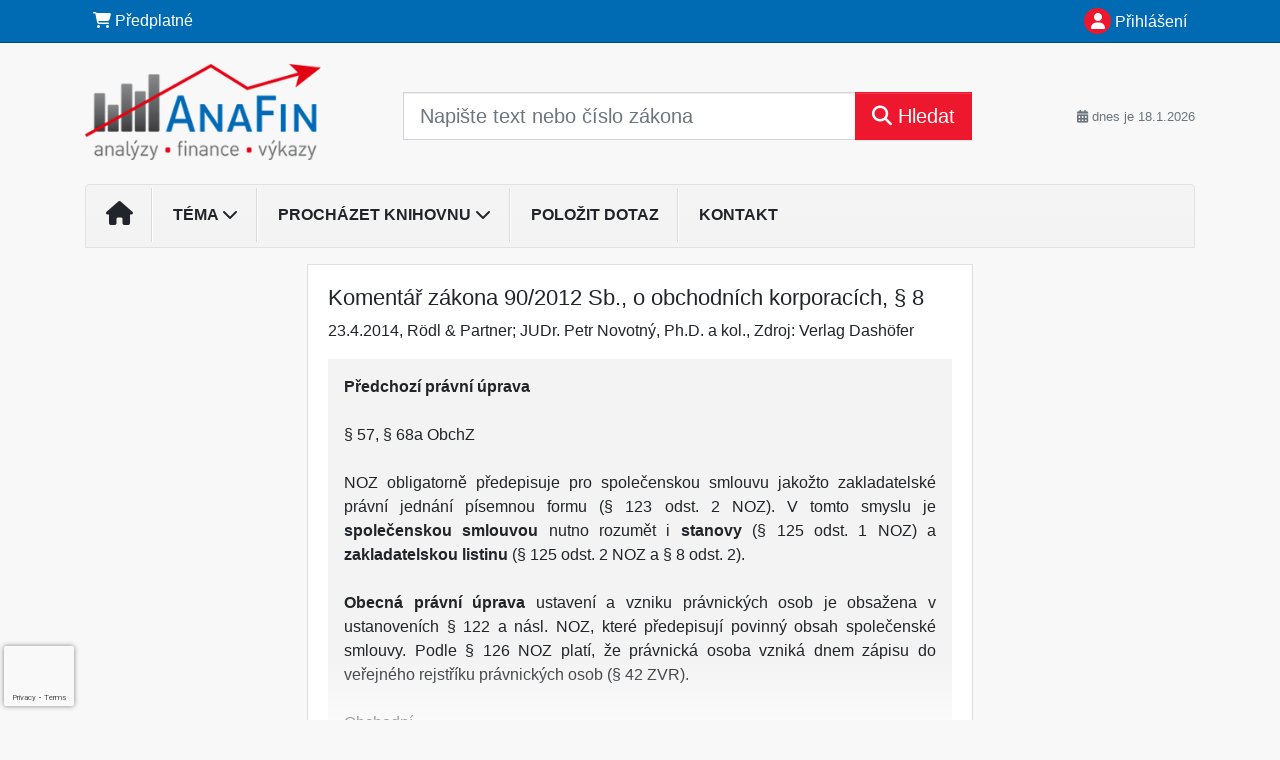

--- FILE ---
content_type: text/html; charset=utf-8
request_url: https://www.google.com/recaptcha/api2/anchor?ar=1&k=6Lc819AmAAAAAF4fYv3dDr0Zb7zNT2a2Cj51YcE9&co=aHR0cHM6Ly93d3cuYW5hZmluLmN6OjQ0Mw..&hl=en&v=PoyoqOPhxBO7pBk68S4YbpHZ&size=invisible&anchor-ms=20000&execute-ms=30000&cb=aqtqggsmz8z4
body_size: 48551
content:
<!DOCTYPE HTML><html dir="ltr" lang="en"><head><meta http-equiv="Content-Type" content="text/html; charset=UTF-8">
<meta http-equiv="X-UA-Compatible" content="IE=edge">
<title>reCAPTCHA</title>
<style type="text/css">
/* cyrillic-ext */
@font-face {
  font-family: 'Roboto';
  font-style: normal;
  font-weight: 400;
  font-stretch: 100%;
  src: url(//fonts.gstatic.com/s/roboto/v48/KFO7CnqEu92Fr1ME7kSn66aGLdTylUAMa3GUBHMdazTgWw.woff2) format('woff2');
  unicode-range: U+0460-052F, U+1C80-1C8A, U+20B4, U+2DE0-2DFF, U+A640-A69F, U+FE2E-FE2F;
}
/* cyrillic */
@font-face {
  font-family: 'Roboto';
  font-style: normal;
  font-weight: 400;
  font-stretch: 100%;
  src: url(//fonts.gstatic.com/s/roboto/v48/KFO7CnqEu92Fr1ME7kSn66aGLdTylUAMa3iUBHMdazTgWw.woff2) format('woff2');
  unicode-range: U+0301, U+0400-045F, U+0490-0491, U+04B0-04B1, U+2116;
}
/* greek-ext */
@font-face {
  font-family: 'Roboto';
  font-style: normal;
  font-weight: 400;
  font-stretch: 100%;
  src: url(//fonts.gstatic.com/s/roboto/v48/KFO7CnqEu92Fr1ME7kSn66aGLdTylUAMa3CUBHMdazTgWw.woff2) format('woff2');
  unicode-range: U+1F00-1FFF;
}
/* greek */
@font-face {
  font-family: 'Roboto';
  font-style: normal;
  font-weight: 400;
  font-stretch: 100%;
  src: url(//fonts.gstatic.com/s/roboto/v48/KFO7CnqEu92Fr1ME7kSn66aGLdTylUAMa3-UBHMdazTgWw.woff2) format('woff2');
  unicode-range: U+0370-0377, U+037A-037F, U+0384-038A, U+038C, U+038E-03A1, U+03A3-03FF;
}
/* math */
@font-face {
  font-family: 'Roboto';
  font-style: normal;
  font-weight: 400;
  font-stretch: 100%;
  src: url(//fonts.gstatic.com/s/roboto/v48/KFO7CnqEu92Fr1ME7kSn66aGLdTylUAMawCUBHMdazTgWw.woff2) format('woff2');
  unicode-range: U+0302-0303, U+0305, U+0307-0308, U+0310, U+0312, U+0315, U+031A, U+0326-0327, U+032C, U+032F-0330, U+0332-0333, U+0338, U+033A, U+0346, U+034D, U+0391-03A1, U+03A3-03A9, U+03B1-03C9, U+03D1, U+03D5-03D6, U+03F0-03F1, U+03F4-03F5, U+2016-2017, U+2034-2038, U+203C, U+2040, U+2043, U+2047, U+2050, U+2057, U+205F, U+2070-2071, U+2074-208E, U+2090-209C, U+20D0-20DC, U+20E1, U+20E5-20EF, U+2100-2112, U+2114-2115, U+2117-2121, U+2123-214F, U+2190, U+2192, U+2194-21AE, U+21B0-21E5, U+21F1-21F2, U+21F4-2211, U+2213-2214, U+2216-22FF, U+2308-230B, U+2310, U+2319, U+231C-2321, U+2336-237A, U+237C, U+2395, U+239B-23B7, U+23D0, U+23DC-23E1, U+2474-2475, U+25AF, U+25B3, U+25B7, U+25BD, U+25C1, U+25CA, U+25CC, U+25FB, U+266D-266F, U+27C0-27FF, U+2900-2AFF, U+2B0E-2B11, U+2B30-2B4C, U+2BFE, U+3030, U+FF5B, U+FF5D, U+1D400-1D7FF, U+1EE00-1EEFF;
}
/* symbols */
@font-face {
  font-family: 'Roboto';
  font-style: normal;
  font-weight: 400;
  font-stretch: 100%;
  src: url(//fonts.gstatic.com/s/roboto/v48/KFO7CnqEu92Fr1ME7kSn66aGLdTylUAMaxKUBHMdazTgWw.woff2) format('woff2');
  unicode-range: U+0001-000C, U+000E-001F, U+007F-009F, U+20DD-20E0, U+20E2-20E4, U+2150-218F, U+2190, U+2192, U+2194-2199, U+21AF, U+21E6-21F0, U+21F3, U+2218-2219, U+2299, U+22C4-22C6, U+2300-243F, U+2440-244A, U+2460-24FF, U+25A0-27BF, U+2800-28FF, U+2921-2922, U+2981, U+29BF, U+29EB, U+2B00-2BFF, U+4DC0-4DFF, U+FFF9-FFFB, U+10140-1018E, U+10190-1019C, U+101A0, U+101D0-101FD, U+102E0-102FB, U+10E60-10E7E, U+1D2C0-1D2D3, U+1D2E0-1D37F, U+1F000-1F0FF, U+1F100-1F1AD, U+1F1E6-1F1FF, U+1F30D-1F30F, U+1F315, U+1F31C, U+1F31E, U+1F320-1F32C, U+1F336, U+1F378, U+1F37D, U+1F382, U+1F393-1F39F, U+1F3A7-1F3A8, U+1F3AC-1F3AF, U+1F3C2, U+1F3C4-1F3C6, U+1F3CA-1F3CE, U+1F3D4-1F3E0, U+1F3ED, U+1F3F1-1F3F3, U+1F3F5-1F3F7, U+1F408, U+1F415, U+1F41F, U+1F426, U+1F43F, U+1F441-1F442, U+1F444, U+1F446-1F449, U+1F44C-1F44E, U+1F453, U+1F46A, U+1F47D, U+1F4A3, U+1F4B0, U+1F4B3, U+1F4B9, U+1F4BB, U+1F4BF, U+1F4C8-1F4CB, U+1F4D6, U+1F4DA, U+1F4DF, U+1F4E3-1F4E6, U+1F4EA-1F4ED, U+1F4F7, U+1F4F9-1F4FB, U+1F4FD-1F4FE, U+1F503, U+1F507-1F50B, U+1F50D, U+1F512-1F513, U+1F53E-1F54A, U+1F54F-1F5FA, U+1F610, U+1F650-1F67F, U+1F687, U+1F68D, U+1F691, U+1F694, U+1F698, U+1F6AD, U+1F6B2, U+1F6B9-1F6BA, U+1F6BC, U+1F6C6-1F6CF, U+1F6D3-1F6D7, U+1F6E0-1F6EA, U+1F6F0-1F6F3, U+1F6F7-1F6FC, U+1F700-1F7FF, U+1F800-1F80B, U+1F810-1F847, U+1F850-1F859, U+1F860-1F887, U+1F890-1F8AD, U+1F8B0-1F8BB, U+1F8C0-1F8C1, U+1F900-1F90B, U+1F93B, U+1F946, U+1F984, U+1F996, U+1F9E9, U+1FA00-1FA6F, U+1FA70-1FA7C, U+1FA80-1FA89, U+1FA8F-1FAC6, U+1FACE-1FADC, U+1FADF-1FAE9, U+1FAF0-1FAF8, U+1FB00-1FBFF;
}
/* vietnamese */
@font-face {
  font-family: 'Roboto';
  font-style: normal;
  font-weight: 400;
  font-stretch: 100%;
  src: url(//fonts.gstatic.com/s/roboto/v48/KFO7CnqEu92Fr1ME7kSn66aGLdTylUAMa3OUBHMdazTgWw.woff2) format('woff2');
  unicode-range: U+0102-0103, U+0110-0111, U+0128-0129, U+0168-0169, U+01A0-01A1, U+01AF-01B0, U+0300-0301, U+0303-0304, U+0308-0309, U+0323, U+0329, U+1EA0-1EF9, U+20AB;
}
/* latin-ext */
@font-face {
  font-family: 'Roboto';
  font-style: normal;
  font-weight: 400;
  font-stretch: 100%;
  src: url(//fonts.gstatic.com/s/roboto/v48/KFO7CnqEu92Fr1ME7kSn66aGLdTylUAMa3KUBHMdazTgWw.woff2) format('woff2');
  unicode-range: U+0100-02BA, U+02BD-02C5, U+02C7-02CC, U+02CE-02D7, U+02DD-02FF, U+0304, U+0308, U+0329, U+1D00-1DBF, U+1E00-1E9F, U+1EF2-1EFF, U+2020, U+20A0-20AB, U+20AD-20C0, U+2113, U+2C60-2C7F, U+A720-A7FF;
}
/* latin */
@font-face {
  font-family: 'Roboto';
  font-style: normal;
  font-weight: 400;
  font-stretch: 100%;
  src: url(//fonts.gstatic.com/s/roboto/v48/KFO7CnqEu92Fr1ME7kSn66aGLdTylUAMa3yUBHMdazQ.woff2) format('woff2');
  unicode-range: U+0000-00FF, U+0131, U+0152-0153, U+02BB-02BC, U+02C6, U+02DA, U+02DC, U+0304, U+0308, U+0329, U+2000-206F, U+20AC, U+2122, U+2191, U+2193, U+2212, U+2215, U+FEFF, U+FFFD;
}
/* cyrillic-ext */
@font-face {
  font-family: 'Roboto';
  font-style: normal;
  font-weight: 500;
  font-stretch: 100%;
  src: url(//fonts.gstatic.com/s/roboto/v48/KFO7CnqEu92Fr1ME7kSn66aGLdTylUAMa3GUBHMdazTgWw.woff2) format('woff2');
  unicode-range: U+0460-052F, U+1C80-1C8A, U+20B4, U+2DE0-2DFF, U+A640-A69F, U+FE2E-FE2F;
}
/* cyrillic */
@font-face {
  font-family: 'Roboto';
  font-style: normal;
  font-weight: 500;
  font-stretch: 100%;
  src: url(//fonts.gstatic.com/s/roboto/v48/KFO7CnqEu92Fr1ME7kSn66aGLdTylUAMa3iUBHMdazTgWw.woff2) format('woff2');
  unicode-range: U+0301, U+0400-045F, U+0490-0491, U+04B0-04B1, U+2116;
}
/* greek-ext */
@font-face {
  font-family: 'Roboto';
  font-style: normal;
  font-weight: 500;
  font-stretch: 100%;
  src: url(//fonts.gstatic.com/s/roboto/v48/KFO7CnqEu92Fr1ME7kSn66aGLdTylUAMa3CUBHMdazTgWw.woff2) format('woff2');
  unicode-range: U+1F00-1FFF;
}
/* greek */
@font-face {
  font-family: 'Roboto';
  font-style: normal;
  font-weight: 500;
  font-stretch: 100%;
  src: url(//fonts.gstatic.com/s/roboto/v48/KFO7CnqEu92Fr1ME7kSn66aGLdTylUAMa3-UBHMdazTgWw.woff2) format('woff2');
  unicode-range: U+0370-0377, U+037A-037F, U+0384-038A, U+038C, U+038E-03A1, U+03A3-03FF;
}
/* math */
@font-face {
  font-family: 'Roboto';
  font-style: normal;
  font-weight: 500;
  font-stretch: 100%;
  src: url(//fonts.gstatic.com/s/roboto/v48/KFO7CnqEu92Fr1ME7kSn66aGLdTylUAMawCUBHMdazTgWw.woff2) format('woff2');
  unicode-range: U+0302-0303, U+0305, U+0307-0308, U+0310, U+0312, U+0315, U+031A, U+0326-0327, U+032C, U+032F-0330, U+0332-0333, U+0338, U+033A, U+0346, U+034D, U+0391-03A1, U+03A3-03A9, U+03B1-03C9, U+03D1, U+03D5-03D6, U+03F0-03F1, U+03F4-03F5, U+2016-2017, U+2034-2038, U+203C, U+2040, U+2043, U+2047, U+2050, U+2057, U+205F, U+2070-2071, U+2074-208E, U+2090-209C, U+20D0-20DC, U+20E1, U+20E5-20EF, U+2100-2112, U+2114-2115, U+2117-2121, U+2123-214F, U+2190, U+2192, U+2194-21AE, U+21B0-21E5, U+21F1-21F2, U+21F4-2211, U+2213-2214, U+2216-22FF, U+2308-230B, U+2310, U+2319, U+231C-2321, U+2336-237A, U+237C, U+2395, U+239B-23B7, U+23D0, U+23DC-23E1, U+2474-2475, U+25AF, U+25B3, U+25B7, U+25BD, U+25C1, U+25CA, U+25CC, U+25FB, U+266D-266F, U+27C0-27FF, U+2900-2AFF, U+2B0E-2B11, U+2B30-2B4C, U+2BFE, U+3030, U+FF5B, U+FF5D, U+1D400-1D7FF, U+1EE00-1EEFF;
}
/* symbols */
@font-face {
  font-family: 'Roboto';
  font-style: normal;
  font-weight: 500;
  font-stretch: 100%;
  src: url(//fonts.gstatic.com/s/roboto/v48/KFO7CnqEu92Fr1ME7kSn66aGLdTylUAMaxKUBHMdazTgWw.woff2) format('woff2');
  unicode-range: U+0001-000C, U+000E-001F, U+007F-009F, U+20DD-20E0, U+20E2-20E4, U+2150-218F, U+2190, U+2192, U+2194-2199, U+21AF, U+21E6-21F0, U+21F3, U+2218-2219, U+2299, U+22C4-22C6, U+2300-243F, U+2440-244A, U+2460-24FF, U+25A0-27BF, U+2800-28FF, U+2921-2922, U+2981, U+29BF, U+29EB, U+2B00-2BFF, U+4DC0-4DFF, U+FFF9-FFFB, U+10140-1018E, U+10190-1019C, U+101A0, U+101D0-101FD, U+102E0-102FB, U+10E60-10E7E, U+1D2C0-1D2D3, U+1D2E0-1D37F, U+1F000-1F0FF, U+1F100-1F1AD, U+1F1E6-1F1FF, U+1F30D-1F30F, U+1F315, U+1F31C, U+1F31E, U+1F320-1F32C, U+1F336, U+1F378, U+1F37D, U+1F382, U+1F393-1F39F, U+1F3A7-1F3A8, U+1F3AC-1F3AF, U+1F3C2, U+1F3C4-1F3C6, U+1F3CA-1F3CE, U+1F3D4-1F3E0, U+1F3ED, U+1F3F1-1F3F3, U+1F3F5-1F3F7, U+1F408, U+1F415, U+1F41F, U+1F426, U+1F43F, U+1F441-1F442, U+1F444, U+1F446-1F449, U+1F44C-1F44E, U+1F453, U+1F46A, U+1F47D, U+1F4A3, U+1F4B0, U+1F4B3, U+1F4B9, U+1F4BB, U+1F4BF, U+1F4C8-1F4CB, U+1F4D6, U+1F4DA, U+1F4DF, U+1F4E3-1F4E6, U+1F4EA-1F4ED, U+1F4F7, U+1F4F9-1F4FB, U+1F4FD-1F4FE, U+1F503, U+1F507-1F50B, U+1F50D, U+1F512-1F513, U+1F53E-1F54A, U+1F54F-1F5FA, U+1F610, U+1F650-1F67F, U+1F687, U+1F68D, U+1F691, U+1F694, U+1F698, U+1F6AD, U+1F6B2, U+1F6B9-1F6BA, U+1F6BC, U+1F6C6-1F6CF, U+1F6D3-1F6D7, U+1F6E0-1F6EA, U+1F6F0-1F6F3, U+1F6F7-1F6FC, U+1F700-1F7FF, U+1F800-1F80B, U+1F810-1F847, U+1F850-1F859, U+1F860-1F887, U+1F890-1F8AD, U+1F8B0-1F8BB, U+1F8C0-1F8C1, U+1F900-1F90B, U+1F93B, U+1F946, U+1F984, U+1F996, U+1F9E9, U+1FA00-1FA6F, U+1FA70-1FA7C, U+1FA80-1FA89, U+1FA8F-1FAC6, U+1FACE-1FADC, U+1FADF-1FAE9, U+1FAF0-1FAF8, U+1FB00-1FBFF;
}
/* vietnamese */
@font-face {
  font-family: 'Roboto';
  font-style: normal;
  font-weight: 500;
  font-stretch: 100%;
  src: url(//fonts.gstatic.com/s/roboto/v48/KFO7CnqEu92Fr1ME7kSn66aGLdTylUAMa3OUBHMdazTgWw.woff2) format('woff2');
  unicode-range: U+0102-0103, U+0110-0111, U+0128-0129, U+0168-0169, U+01A0-01A1, U+01AF-01B0, U+0300-0301, U+0303-0304, U+0308-0309, U+0323, U+0329, U+1EA0-1EF9, U+20AB;
}
/* latin-ext */
@font-face {
  font-family: 'Roboto';
  font-style: normal;
  font-weight: 500;
  font-stretch: 100%;
  src: url(//fonts.gstatic.com/s/roboto/v48/KFO7CnqEu92Fr1ME7kSn66aGLdTylUAMa3KUBHMdazTgWw.woff2) format('woff2');
  unicode-range: U+0100-02BA, U+02BD-02C5, U+02C7-02CC, U+02CE-02D7, U+02DD-02FF, U+0304, U+0308, U+0329, U+1D00-1DBF, U+1E00-1E9F, U+1EF2-1EFF, U+2020, U+20A0-20AB, U+20AD-20C0, U+2113, U+2C60-2C7F, U+A720-A7FF;
}
/* latin */
@font-face {
  font-family: 'Roboto';
  font-style: normal;
  font-weight: 500;
  font-stretch: 100%;
  src: url(//fonts.gstatic.com/s/roboto/v48/KFO7CnqEu92Fr1ME7kSn66aGLdTylUAMa3yUBHMdazQ.woff2) format('woff2');
  unicode-range: U+0000-00FF, U+0131, U+0152-0153, U+02BB-02BC, U+02C6, U+02DA, U+02DC, U+0304, U+0308, U+0329, U+2000-206F, U+20AC, U+2122, U+2191, U+2193, U+2212, U+2215, U+FEFF, U+FFFD;
}
/* cyrillic-ext */
@font-face {
  font-family: 'Roboto';
  font-style: normal;
  font-weight: 900;
  font-stretch: 100%;
  src: url(//fonts.gstatic.com/s/roboto/v48/KFO7CnqEu92Fr1ME7kSn66aGLdTylUAMa3GUBHMdazTgWw.woff2) format('woff2');
  unicode-range: U+0460-052F, U+1C80-1C8A, U+20B4, U+2DE0-2DFF, U+A640-A69F, U+FE2E-FE2F;
}
/* cyrillic */
@font-face {
  font-family: 'Roboto';
  font-style: normal;
  font-weight: 900;
  font-stretch: 100%;
  src: url(//fonts.gstatic.com/s/roboto/v48/KFO7CnqEu92Fr1ME7kSn66aGLdTylUAMa3iUBHMdazTgWw.woff2) format('woff2');
  unicode-range: U+0301, U+0400-045F, U+0490-0491, U+04B0-04B1, U+2116;
}
/* greek-ext */
@font-face {
  font-family: 'Roboto';
  font-style: normal;
  font-weight: 900;
  font-stretch: 100%;
  src: url(//fonts.gstatic.com/s/roboto/v48/KFO7CnqEu92Fr1ME7kSn66aGLdTylUAMa3CUBHMdazTgWw.woff2) format('woff2');
  unicode-range: U+1F00-1FFF;
}
/* greek */
@font-face {
  font-family: 'Roboto';
  font-style: normal;
  font-weight: 900;
  font-stretch: 100%;
  src: url(//fonts.gstatic.com/s/roboto/v48/KFO7CnqEu92Fr1ME7kSn66aGLdTylUAMa3-UBHMdazTgWw.woff2) format('woff2');
  unicode-range: U+0370-0377, U+037A-037F, U+0384-038A, U+038C, U+038E-03A1, U+03A3-03FF;
}
/* math */
@font-face {
  font-family: 'Roboto';
  font-style: normal;
  font-weight: 900;
  font-stretch: 100%;
  src: url(//fonts.gstatic.com/s/roboto/v48/KFO7CnqEu92Fr1ME7kSn66aGLdTylUAMawCUBHMdazTgWw.woff2) format('woff2');
  unicode-range: U+0302-0303, U+0305, U+0307-0308, U+0310, U+0312, U+0315, U+031A, U+0326-0327, U+032C, U+032F-0330, U+0332-0333, U+0338, U+033A, U+0346, U+034D, U+0391-03A1, U+03A3-03A9, U+03B1-03C9, U+03D1, U+03D5-03D6, U+03F0-03F1, U+03F4-03F5, U+2016-2017, U+2034-2038, U+203C, U+2040, U+2043, U+2047, U+2050, U+2057, U+205F, U+2070-2071, U+2074-208E, U+2090-209C, U+20D0-20DC, U+20E1, U+20E5-20EF, U+2100-2112, U+2114-2115, U+2117-2121, U+2123-214F, U+2190, U+2192, U+2194-21AE, U+21B0-21E5, U+21F1-21F2, U+21F4-2211, U+2213-2214, U+2216-22FF, U+2308-230B, U+2310, U+2319, U+231C-2321, U+2336-237A, U+237C, U+2395, U+239B-23B7, U+23D0, U+23DC-23E1, U+2474-2475, U+25AF, U+25B3, U+25B7, U+25BD, U+25C1, U+25CA, U+25CC, U+25FB, U+266D-266F, U+27C0-27FF, U+2900-2AFF, U+2B0E-2B11, U+2B30-2B4C, U+2BFE, U+3030, U+FF5B, U+FF5D, U+1D400-1D7FF, U+1EE00-1EEFF;
}
/* symbols */
@font-face {
  font-family: 'Roboto';
  font-style: normal;
  font-weight: 900;
  font-stretch: 100%;
  src: url(//fonts.gstatic.com/s/roboto/v48/KFO7CnqEu92Fr1ME7kSn66aGLdTylUAMaxKUBHMdazTgWw.woff2) format('woff2');
  unicode-range: U+0001-000C, U+000E-001F, U+007F-009F, U+20DD-20E0, U+20E2-20E4, U+2150-218F, U+2190, U+2192, U+2194-2199, U+21AF, U+21E6-21F0, U+21F3, U+2218-2219, U+2299, U+22C4-22C6, U+2300-243F, U+2440-244A, U+2460-24FF, U+25A0-27BF, U+2800-28FF, U+2921-2922, U+2981, U+29BF, U+29EB, U+2B00-2BFF, U+4DC0-4DFF, U+FFF9-FFFB, U+10140-1018E, U+10190-1019C, U+101A0, U+101D0-101FD, U+102E0-102FB, U+10E60-10E7E, U+1D2C0-1D2D3, U+1D2E0-1D37F, U+1F000-1F0FF, U+1F100-1F1AD, U+1F1E6-1F1FF, U+1F30D-1F30F, U+1F315, U+1F31C, U+1F31E, U+1F320-1F32C, U+1F336, U+1F378, U+1F37D, U+1F382, U+1F393-1F39F, U+1F3A7-1F3A8, U+1F3AC-1F3AF, U+1F3C2, U+1F3C4-1F3C6, U+1F3CA-1F3CE, U+1F3D4-1F3E0, U+1F3ED, U+1F3F1-1F3F3, U+1F3F5-1F3F7, U+1F408, U+1F415, U+1F41F, U+1F426, U+1F43F, U+1F441-1F442, U+1F444, U+1F446-1F449, U+1F44C-1F44E, U+1F453, U+1F46A, U+1F47D, U+1F4A3, U+1F4B0, U+1F4B3, U+1F4B9, U+1F4BB, U+1F4BF, U+1F4C8-1F4CB, U+1F4D6, U+1F4DA, U+1F4DF, U+1F4E3-1F4E6, U+1F4EA-1F4ED, U+1F4F7, U+1F4F9-1F4FB, U+1F4FD-1F4FE, U+1F503, U+1F507-1F50B, U+1F50D, U+1F512-1F513, U+1F53E-1F54A, U+1F54F-1F5FA, U+1F610, U+1F650-1F67F, U+1F687, U+1F68D, U+1F691, U+1F694, U+1F698, U+1F6AD, U+1F6B2, U+1F6B9-1F6BA, U+1F6BC, U+1F6C6-1F6CF, U+1F6D3-1F6D7, U+1F6E0-1F6EA, U+1F6F0-1F6F3, U+1F6F7-1F6FC, U+1F700-1F7FF, U+1F800-1F80B, U+1F810-1F847, U+1F850-1F859, U+1F860-1F887, U+1F890-1F8AD, U+1F8B0-1F8BB, U+1F8C0-1F8C1, U+1F900-1F90B, U+1F93B, U+1F946, U+1F984, U+1F996, U+1F9E9, U+1FA00-1FA6F, U+1FA70-1FA7C, U+1FA80-1FA89, U+1FA8F-1FAC6, U+1FACE-1FADC, U+1FADF-1FAE9, U+1FAF0-1FAF8, U+1FB00-1FBFF;
}
/* vietnamese */
@font-face {
  font-family: 'Roboto';
  font-style: normal;
  font-weight: 900;
  font-stretch: 100%;
  src: url(//fonts.gstatic.com/s/roboto/v48/KFO7CnqEu92Fr1ME7kSn66aGLdTylUAMa3OUBHMdazTgWw.woff2) format('woff2');
  unicode-range: U+0102-0103, U+0110-0111, U+0128-0129, U+0168-0169, U+01A0-01A1, U+01AF-01B0, U+0300-0301, U+0303-0304, U+0308-0309, U+0323, U+0329, U+1EA0-1EF9, U+20AB;
}
/* latin-ext */
@font-face {
  font-family: 'Roboto';
  font-style: normal;
  font-weight: 900;
  font-stretch: 100%;
  src: url(//fonts.gstatic.com/s/roboto/v48/KFO7CnqEu92Fr1ME7kSn66aGLdTylUAMa3KUBHMdazTgWw.woff2) format('woff2');
  unicode-range: U+0100-02BA, U+02BD-02C5, U+02C7-02CC, U+02CE-02D7, U+02DD-02FF, U+0304, U+0308, U+0329, U+1D00-1DBF, U+1E00-1E9F, U+1EF2-1EFF, U+2020, U+20A0-20AB, U+20AD-20C0, U+2113, U+2C60-2C7F, U+A720-A7FF;
}
/* latin */
@font-face {
  font-family: 'Roboto';
  font-style: normal;
  font-weight: 900;
  font-stretch: 100%;
  src: url(//fonts.gstatic.com/s/roboto/v48/KFO7CnqEu92Fr1ME7kSn66aGLdTylUAMa3yUBHMdazQ.woff2) format('woff2');
  unicode-range: U+0000-00FF, U+0131, U+0152-0153, U+02BB-02BC, U+02C6, U+02DA, U+02DC, U+0304, U+0308, U+0329, U+2000-206F, U+20AC, U+2122, U+2191, U+2193, U+2212, U+2215, U+FEFF, U+FFFD;
}

</style>
<link rel="stylesheet" type="text/css" href="https://www.gstatic.com/recaptcha/releases/PoyoqOPhxBO7pBk68S4YbpHZ/styles__ltr.css">
<script nonce="zOj-9IDOdoK_cmHC91hstw" type="text/javascript">window['__recaptcha_api'] = 'https://www.google.com/recaptcha/api2/';</script>
<script type="text/javascript" src="https://www.gstatic.com/recaptcha/releases/PoyoqOPhxBO7pBk68S4YbpHZ/recaptcha__en.js" nonce="zOj-9IDOdoK_cmHC91hstw">
      
    </script></head>
<body><div id="rc-anchor-alert" class="rc-anchor-alert"></div>
<input type="hidden" id="recaptcha-token" value="[base64]">
<script type="text/javascript" nonce="zOj-9IDOdoK_cmHC91hstw">
      recaptcha.anchor.Main.init("[\x22ainput\x22,[\x22bgdata\x22,\x22\x22,\[base64]/[base64]/bmV3IFpbdF0obVswXSk6Sz09Mj9uZXcgWlt0XShtWzBdLG1bMV0pOks9PTM/bmV3IFpbdF0obVswXSxtWzFdLG1bMl0pOks9PTQ/[base64]/[base64]/[base64]/[base64]/[base64]/[base64]/[base64]/[base64]/[base64]/[base64]/[base64]/[base64]/[base64]/[base64]\\u003d\\u003d\x22,\[base64]\\u003d\x22,\[base64]/DnlV4S8Kzw5nDmcO1BcK4w7V1G0EwN8O/wp/CphTDpD7CssO4eUNDwp4NwpZWd8KsehLCiMOOw77CkyvCp0pAw5nDjknDrTTCgRV1wrHDr8Oowqo8w6kFR8KYKGrChsK6AMOhwrXDgwkQwrrDsMKBARIMRMOhH2YNQMO4dXXDl8Kqw6HDrGtzDwoOw4/CqsOZw4RWwpnDnlrCnjh/w7zCrRlQwrgtTCUlUFXCk8K/w57Cr8Kuw7IKHDHCpxZ6wolhAcKLc8K1wrDCuhQFVTrCi27DkU0Jw6kDw6PDqCtcWHtRBsKKw4pMw6tSwrIYw4vDvSDCrTLClsKKwq/DvCg/ZsKbwoHDjxkTbMO7w47Dk8KXw6vDolTCgVNUZcO1FcKnHsKLw4fDn8K8Dxl4wonCnMO/[base64]/CiGFNQHrDhQbDvMK2IcK2ODc1w7EKQBfCnkhKwqkcw5/DgsKeDmbDqGfDlsKDZcK8TMOEw44fY8OYH8K/eXXDrANKLMOPwo/CtA0wwo/DosOiQMKAZsOTNFllw7tKw7h9w5MNCxYGP13CpQLCj8OCNAEjw4/Cv8KzwqbCsStUw7MpwpLDtDzDuQQiwr/[base64]/DlMO3wovDmsKaw7p+w7N5f8KVw5DCsMKDw5rCiBHDqcOZADR1VUPDvcOjwqR+ADAXwrvDlGlqSsK+w49NRsKybhTCmg/DlDvDml87VBLCpcOiw6N8IcOSTzjCvcKHTntIwq3CpcKkwqfChjzCmHB2wpwNMcOsZ8OXXRpKwprCogPDhMO5L2zDs0gTwqvDusKQwrMIKsK9RljCjsKHGW7CsjVtWcOmesKewozDhcK/Y8KALMOuBnttwqfDjsKewoLCs8KuDibDvcOaw7IvAsKFw5jCtcKfw4JKSQPCjMKOUSwZd1bDl8O7w4/[base64]/Do33DgsKCKlQ7wpdOw74yYsOuwqxzd3PCqDBFw50kbsO7fVnCnTPChibCp2BoOsKSJ8KLXMOLKsO2esO3w7UhHyROajTCjcOgRh/DmsKmw7XDlT/CoMOAw45QSifDrEbChn1VwqcfV8K7aMOPwrlJcUIzXcOkwoFSGsO0axfDiQ/[base64]/Dvg/[base64]/DjsOBC8OoWcOGayHDq2XDjcO4CMOLw5Qtw7nCp8KJw5XCsRQrA8OhKlrDhVbCgkLCoDXDoCw/wpM7RsK7wonDtsKawpxkXkzCkV1OGWLDq8OZIMKUfAMdw6VVeMK5RsOVwpHDjcOVDBHCk8O8woXDtQJZwpPCmcOFOsOcWMOkJB7DsMKuXsORSFchw4MVw6jCk8O7MsKdGsKYwrfDvDzDnhVZw6HDvjDCrX5nwpXCpT4Rw7lORUYTw6EZw4R5Dl3DuTLCocK/w4bDqmvDsMKKFcOyDG5gFsKHEcODwr3Cr17Cu8OVHsKCLTvDmcKZwqHDssKfIDjCoMOPSMKbwpxSwojDusKewrnCscOZERHChl/DjsKKw5AXw5vCgMKNZ287Bm4VwrHCiWodLzbChQFZw4/DrsKkw5ckCsORw5lgwr91wqExQQDCj8KBwrBZasOPwrFxZ8K6wo88wpzClgc7C8KuwpTDlcOKw7BLwpnDmTTDqH44MRgfZGvCvMO4w5YHVx4pw5rDicOFw7TCjm/DmsKhVj1iwpTCg15yKsK2wqvCpsOdX8OWWsObwo7DuwxEM0HClh7Dh8O1w6HDjkjCksOKOwbCksKcwox+WXbCi1/DqR/Doi/CoDIZw4LDk2J7dR4VDMKXYAY3dQ3CvMKnGHAoesOhGcK4wq4Cw6dcUMK0ZHUHw7fCs8KwNxvDu8KPNMKrw61KwqQEcDppw5bCtQ/Dtz5Vw7V7w4YxLcO9wrdScTfCssKyTnFvw7jDmMKHw5nDjsOVwqfCrwXChgrCsWrDvHbDqsKbW0jCgnEqCsKfwoN3w7rCtUXDjsOqFl/DuwXDjcKpWsOVFMOawoXCmXAWw7gkwr8gE8OuwrYKwrPDs0nDosK7VUbDqh8OScOsE1zDrDk/XG1hR8K/wpPCn8Ogw7tcIF7CkMKKRSRGw50HDB7DqyvCi8K3bsKxQ8OXbsKXw5vCtlvDm3/CvMOTw6V+w7FqYcOgwq3CljnCn3vDoVDCuGrDlgvDg2bDkiJyVwLDgnsDNCkAOsKVTGjDq8OLwoDCv8KHw4F5woc6w7DDhRLCn3tDN8K6Bg8JeC/CkcOgFz/[base64]/[base64]/Cj1UYw4FMw6bCnhp6BcOWwqTCqcOuwrnCvMKVwrB1PMKewokxwq7DigZaZ0QBJMK2wo7DjMOqwovChMOpF2ACOXl2FcK7wrdyw6xaworDlcO5w7XDukdVw7ZLwpjCl8O3w4vCjMOFeT4CwpIyOwQjwq3DlyBmwpF4w5/DmsK/[base64]/DqsKqwrHCi8K2DcK4w5hNH8Oew47DlMOrWDvDs0vDomBywr3DpSDCgsKbBTF8B0DCrsOSXcOgXQbCgB7CucOuwoBVw7/CnhDDtEZZw7LDhknDujbDnsOhe8K9wqrChX04KHXDhEMTIcO3bsOsc3UsD0XDs1Q1QnPCoRV9w7JcwrfCicONNMOrwrDCmcKAwpLClmItHcKoQzTCmhwnwoXCtsK8f1U9SsK/wqszw5YgUAfDrMKzCsKbaEHCoR/[base64]/DnlbCjWJHDh55M21Ge8O2GVpdw4PDs8ORIwkDIsOYAT9awonDjMOawp1BwpDDuWDDmAzCgsKXMEjDpnMXMkZdIVYbw7kkw7HCrnDCjcK1wrLCrFklwojCmG0xwqjCjCUpDxLCll/[base64]/[base64]/[base64]/CpsOBCsOZwrrCgMORCB8mw55uwrwKUsOrIcKGMh8oA8OncFcxwoINLcODw47Dgw8lSsKUOcOrbMK/w6EHwoU4wpTDtcO0w5bCvSAcRXfDrsKSw4s3w6M9Fj/CjRbDocOLEwTDjsKxwqrCjcK6w53DhBYGfmgaw4pfwrrDncKjwo8uL8Ohwo3DnCtpwobCiXXCpiHDj8KHw4QvwpAFZ3B6wop0BsK2w4MLSUPCgi/DulJAw4dtwrNFLRfDslrDr8OOwpU5dMKHwpTChMONLC5cw7Y9dg0Fw74sFsK0w41pwoZLwpInbcKINsK1w69KeAVkDVrChzpVDWfDgMKeEcOlZcOICMKaHmAPwpwedyTDsmHCgcO7wqnCmcOpwplyF0zDnsOwIlbDujl/[base64]/wphhw7x5RwnCnMOLEMOvwrfClUICfBxwPyrDpsO2w5zDmcKew4J4ScOTTl97wq3Dti8gwprDp8OhJHPDssK8wq1DAlnCt0VTw4gSw4bCgEgwEcOSbG82w61GDcOYwp8kwoYaXcKEccOww7YnDA7CuV7CucKSGcOYF8KOKsK2w5vCiMO1wrs+w57Cr1sIw6/DhxLCtm9Uw5YfM8KdAyDCg8OmwoHDrMOtfcKvfcK4LGhsw4Zlwq4JKsODw6nDn2/[base64]/CoEUrwqfClHnCv8K7wo4Lw5A/WcO1GC5EwoXDiTHCjW3DvXXDvlPCg8KvM1wIw7YMw6vCvzfCrMO6w5QKwphLIcO6wpLDl8KBwpTCoSYswpbDpMO+CwsVwpnDrTVTcW9yw73CjAg/T2zCmwTCgHfCn8OEwoHDlkHDg1bDvMKjdXt+wr7DocKRwrXDkMO/[base64]/CpirDh8KxI8KcdFTDi8OswrHDkMOvw6rDkMOYwrghVcK+wo93dSQgwocvwoInVsKBwrHDtRzDocK/w5DDjMOPTHEVwoYRwrDCmsKVwo8LGcKwMVbDjMO5wpzCqMKcwr/CtwzCgCPChMO+wpHDscOXw5xZwqAfbsOAwoE+woxSQ8OWwr4ee8K5w4taYcKdwqV8w61Lw7HCkh7DsBTDoGPDqMOQasKcw6lWwprDi8OWMcODChIBKsK3fxoqaMK7Y8ONe8O2asKBwpbDsW7ChcKtw7DChTLCuy5ccDbCviYXw7tMw4Ymwo/CrVrDqQ/DkMKXCMOkwoZlwozDkMOiw7bDj2RGbsKSe8KDw47Cu8OzBQdmY3HCgXQowr3CqmVew5TCplbConVBw4UXKWnClsOSwrAyw7/[base64]/PklwwrjCi1xSw4zDmMOuesOXwpvCgcOnVXsGecOrwpobBsOFTncEIcOew5rDicOHw7fCj8O4NMKQwrgGG8KawrPDhBDDp8OaQHPDiSJHwqRywpPCscO5woRaZ33Du8O1Iz5TPldNwpLDik1Gw4fCh8KUV8OnO11rw4A0MsKTw5TCksOHwp/Cp8O9RXh3KApBL302w6XDvlFBI8KPwrAOw5pDMsKVTcK5PsK3wqPDq8O/OMKowpHCocKLwr0jw5E4wrcTV8KrPTspwr3Ck8OTwo7CmcKbwqDDmSLCs2jDucOKwpd+wrjCqcKZQMKIwo5UacO9w5/DoQU4DsKxwrwnw7QHw4TDpsKgwrx5PcKKeMKDwqvDnA3Cr2/DpVp/TgYkBVDCpMKKEsOaBX1SHk/DhCFdNTwFw78xIE/DijZNEDjCigdNwrNIwoNGF8OAS8O+wq3DjcKqTMKnw6lgDSA8T8KpwpXDiMOqwp5vw4EPw6jDjsKYGMO8wqAkFsK9w7kywq7CrMKDw55SX8KVKsO5W8ODw51ew4Rzw5Jaw7HCiisWw4nChcKow5lgA8KXAxrCr8KvcSDCrVvDiMO7wo3DrCkNw6/Cr8OdHMOeY8OqwoAGHn1fw53DgsO0woY7QGXDrsKDwrTCtXsJw5TDicOgenjCqsOSFjrCscOOajnCr1wwwrnCtgfDgGtMw7lmaMKjIGZ5wofCtMKyw4/[base64]/Ci8OHwrfCosOaATwCw7gtWGnCr8KbwrnCv8O1w5fChcO3w5XCuizDh012wpzDo8KuPwxcbgjDlT81wrbDhcKUwojCsE3DoMKGw7BTwpPCuMKLw5UUWsOqwpvDuB7DkDrClX9iQ0vColcBLDEuw6U2a8KxVXw3UBLCi8Okw6srw7RDw6DDowXDu1/DrMK6wqLCjsK3wo4iK8OxWsKscUx5CsKBw6nCriBxPUjDm8KbWFrCmcOTwqE3w5DCoy/[base64]/Cjz/CgQlawpLDqCNCesK8w6LDrMKCwoN+w4JfwoTDqMKmw6DCmsORKcKyw5HDj8OnwqMGaWnCm8Kmw7XDvsOtEXrDkcO/wrfDgsOKATXDuQIOwoJ9HsO/[base64]/[base64]/CugBgGBTChsOUw5MqGBJlI8KJwrvDpBbDrBwHeRvDkMKdw4HClsOzeMOJw4/[base64]/Co8OJecOED8Odw7BkwpYxwrAGD1bDucOOS8OLw5oNw7tJwp4kGyhMw49Cw6p6FcOLA1Vbw6vDqsOLw6rDh8KXRi7DhHrDiQ/DnVfCvcKoNMO8bRTDs8OmGcKHw5dSEX3DpnrDoUTCiSYHw7PClz8Dw6jCosKAwogHwqJrLQDDt8OPwpZ/GnITLMKtw6rDncObecO2HcKwwpYaHcO5w7bDm8KWJCFxw7LCjiJgTAxZwr7CuMKWN8O1RErCk01Nw598HmvDuMOlw68QUwZvMsKwwoo/cMKrLMKmwpE1w6kEZWPCsA5Ywp7Cs8KwMH86w7c5wqwpc8Kxw6XCjUHDiMOBScO/woXCqUV/LwDDlMO7wrTCpWnDuGk5w59NEEfCu8OswpgUesO2CsKZDkpNw5bDgWwSw6QBJnfDi8OJB2hXwoZZw63CkcOiw6UewpvCl8OCUsKCw4YTbgJpKjtVXcO4PMO1wo8nwpUHw6xFZ8O/[base64]/DuMKPwqpGw6TDtMOmwoHCoXNjTU0rwqMCwrjCjUMnw5INw4IJw6rCkMO3XMKAasK5wpLCqMK9wovCgn1aw5rCpcO/YCopGcKEIDrDlRHCqTfCmsKQfsK6w4LDpcOeaU7CgsKFw487LcK3w4LDkHzClsKzLjLDt0fClkXDlkDDicOOw5p7w4TCmwTCsncbwr4Bw7taCcK2fMKRw7Ryw7tpw6rDiQ7Du1ErwrjDiifClA/DlC0Bw4PDgsKWw6cEXRPDngPCusOhw546w4zCpcKdwpfCkhjCoMOXwovDgcOvw7AeWTXCg0rDi1ouK0TDk2Ilw6Iyw5fCtErCl0bCuMKJwo/CozoXwpTCu8K2wrQxXsOowrROLUXDnUA8WsOOw5sjw4TCgcKlwonDn8OuHQjDi8KLwqLCtRPDh8KgOsOaw7/ClcKdwrjCrhABMMKIb3xUw4x1wphNwqFvw5l7w7PDuWAAFMO2wrZSw6VSNFkKwpHDvh3DuMKLwrLCtxLDvMOfw5zCqMOxY3BPOHEOHGcbdMO3w5LDh8K/w5A1NFYgH8KUw5wKOknDvHViYALDlAVSPXQewp3CpcKOVCkyw4ZWw5pxwprDt1nCqcOJI3/[base64]/DicOPAR7CjU81w7/Co8K7wrwUwrUULMOBDGFQVsK1wqUIf8OqS8OhwoHCrsOhw7bDsT9LZcKUf8KdAwDCoUkSwqIjwoJeWcKrwr3CmzfCo2JxUsK+SsKkwrowFnIvHSYzS8Kdwo/CkgfDpcKvwpDCmgYuDxYbazx8w70rw6LDjWR2wo3CukzCqUvDl8KZCsOnDcKtwqFeenPDrMKHEnzDsMO1wpzDlCzDj14zwpPCp20qwrXDpEvDnMONwpFNwpjDlsKDw5Mfwq5Uw7low6crMMK2IcOwAWXDkcKSMl4DX8Kiw5csw7fClj/[base64]/bRzDgHhBFMKVw6llwqbDlcKpwpjDtsKMVX8HwqhJNMOOwrvDr8KiccKEB8KTw5Frw59pw5nDiV7Cv8KaOEw4aFPDiWTDj24BT1xhWSnDojXCvFTCjMOmBS0dQ8OawpnDrUDCiyzDosOPw63CpMKAwqEUw4pcGWTCpkXCoSbDtyTDsi/CvsO1AcKUVsKTw6LDimYLTXDCv8OTwr9xw5VAWznClzYsBwRjw6p5FT9Lw4xkw4DDpMORwodwScKnwoZJK2xJcnnDksKaDsOiB8OBXDQ0wox+OcOOZTxuw7sOw6oDwrfDhMKFwodxXhHDnMOTw6/DkycDIgxQMsKpNFbDrcOcwoJdcsOVRkALN8OwUsOZwogJAmMEc8OWQVHDkwXCg8Kmw67Cl8O7ScOswpgIw6HCpMKVBznCosKpesK5ADhJZMOeCWnCtRMew7bDuB/DlXvDq3nDmjzCrGkQwrrDuhvDlMO5ZC4QJsKmwrlEw74Tw4bDjgIiw4NgLsO/RDbCrsKjGMO9WnrCrjDDpAAjFy4GXMOvMMOIw7wOw4R7N8OYwp7Cj0cbNhLDm8KSwpdXDMKXATrDnsKLwoDDhMOTwoAawpUiVSR3AHvDjwnDp1vCk3/Dl8KHP8O7S8OgGS7DhsOMVD7DpXdwWXzDv8KNK8OXwpoPEkgvU8OEW8K5wrIUR8K7w7/DvGpxGyfCkBpIwrI0wpLDkF3DlhUXw7NVwqDDigPCt8KrEsKfwqfCiCh9wr7DsU15QsKjc0YBw7NJw6kxw6RYwpdHRMO1KsO/XsOJbsOKO8KDw6DDlEPDowvCrsKWw53Dh8KrcX/DqiYMwpHDncOlwrfCkMOaIztrw5xTwrTDuD8oAcOPw4DCgy8WwrR8w5opbcOgw7jDr3o8EE1mDcKofsOWwogwQcOxUG3CkcKvNMO5TMOQwpk9EcO9fMK1wplSdQLCkyvDtRh5w5dAVE/CpcKbQ8KcwpgRe8KGSMKWOEXCkcOhT8KJw5vCp8KQJ2dgwqtUwrXDn3hKwr7DnzxWwo3Co8K7AXJqf2A1R8OaAVXCuxB9RRN0BhrDvivCrsOJKW4pwp40GcOTO8KzXsOnw5Ixwr/DpHx2PwPCmiRaS2VXw7BRcQnCo8Ouak3CoWtFwqtvNwghw5HDvsKIw6rDisOAw7VGw5TCkBphwrvDl8Okw4/CssOCWy1eHsOyaT/CmcKPTcKxMg/CugY2w63CncOAw5jDr8Kpw5cMZsO+MmLDgcOJw4V2w4nDpzXCqcOxYcKZe8OafMKNWHVmw5NTWcKZEmzDssOuXiXCvEjDmDQ9a8OWw7ZIwrMMwodaw7VKwpNKw7ZbIHQMw5BVw6RXbhPDhsKqIMKgT8KqB8KPdsOva0nDqAoDwo9XOxLDgsOTFl9XQsK0RW/CsMOEUsKRwq7DqMK2GxXDtcKXXSbCi8Kdw4bCusOEwpAzQ8KYwqAbPCXCo3fDsmHCo8KWH8K+JcKaTBVfw7jDjSN/wqXCkAJrX8Ouw6w6K2gKwrnCj8OvC8K4dBkOUyjDucOpw5Y8w7PDhkjDkHrCiCPCpD9OwrLCs8OFw4kOCcOUw43Cv8Kdw58SVcKKwrHCgsKbFMKRO8Ogw7N0JyRAw4rDmEbDksOceMOew5sVwppQA8Oze8OBwq0dw78FRxPDhDtvwo/[base64]/DoMK2w4w7bCLDpDnDj8KebA/DvGpWHsKFOm/CnMOxecOnNcOzwoBBOcO/w7/[base64]/Dhg7Dt8OWbcKPwp7Dk8K5CMO9wrlVw67DkStXXcKvwotxZRjChGbDi8Ocwq3DocO1w65Mwr3CkQM6PMOHwqJcwqplw7wsw7TCvMOFesKhwrPDksKJDk43S1jDnU1GCcKQw7dVeXYdfEfDtV/DlcKQw7kcbcK9w7ZWRsOmw5nDh8KnYcO3wpRIwrYow6jDs0/CjiDDgsO0OMK0bsKrwo7Dm3p/bnsXwo7CgcOCfsOdwrRGHcOwfXTCtsKkw4LClDzClcK1w4HCg8OuCcOLfAd5WcKjIz4Rwo9aw7DDvTZ3w5Nqw7USHSPDq8OzwqNCHcK5w4/CtiUKWcOBw4LDuGXCoysnw7cpwrIUBsONfX82w5HDs8OHTl5MwrdBw7bDog8fw7XCthlFVRfChm08bsK2w4TDg2RlDsOQXEA5SsOgMAEHw4/CjMKiUjTDhcOBwqzDgCUgwrXDiMKxw4QUw7TDhcO9OsO0HjkswpXCtS/DjXw1wqvCsTBswozDtsKZdlAAB8OqJUl5XF7Dn8KLI8KvwrLDhsOAVF0LwoBmBsK/V8OWV8O2BsO7S8KXwqPDsMOGB3rCjSYmw6nCn8KbRMOXw6hzw4TDvMOZJGNpQsOuw6rCtMOcexk+VsO/w5V5wrjDkXfChMOiwqVwVMKUPMOlHcKnwrnChcOVXC12w6U2w7MBwpPDkwnCvsKdTcO4w63Dhnk2woV7w55ewr1ew6HDv2LDvynCt0tNw4rCm8Onwr/[base64]/[base64]/DtTIhf8KTNsOdTsK9w5nDqlVlGWfCgMOswpcWw6g/wr/CocK3wrduZXAGLMKbesKowrNqw7ZcwrMoEcK2w6Fkw4ZWwqErw4PDocKJC8K+WAFKwpLCrcKAO8OAOjbCi8OZw7jDsMKYw6EwHsK3wpjComTDvsKmw47DhMOaasO8wr3CuMOEMsKlwq/[base64]/Co8O3w55MOHZAw4EkO2RXw4/Dp8KsCWvCiktYGMKmb1otf8OiwovDicK/wpZYM8OffBgxRcKfPMKcwpcMbcKLVSLCpMKDwrzDqcOBOcO1bAvDhMKwwqfCvjvDvsKZw5h+w59Sw5/DhMKKwpsYMTA9WcKPw5YGw6zCsAtwwqomEMOww7MLw78fTcOtD8KWw6HDv8KcdsKwwoUnw4fDlsKGFBYPOcKXLyvCn8Ouw5t2w4BKw4svwrHDusKlRsKHw4PCoMKQwrM4TT7DjsKbw6nCmsKcBiZFw6/DtsKmJ3TCisOcwqvDh8OPw6zCs8O6w6sow6DCuMKka8OEUMOfXi/Dl0jClMKLSDbClcOmwqvDrMOOSkVALkAcwqhpwrpawpFCwrZRV0bCik/CjSTCuGNwTMOrF3tgwrF1w4DDmAzCuMKrwp1YFMOkRATDmUTCnsKiBQ/Ci2XCsws5VMOTW2d4aEvDmsO1wpwawrETWsOpw5HCtlTDmcO8w6QkwqHDtlrCoQt5RgnCik06fMK4OMK8OsKVasO2A8KAaGTDp8O/N8OPw5/[base64]/w4HDhMKROMOoeEA+OcK3wqdSwq/CqcO7V8OIwqbDrhvDg8Kdd8KPdcKSw7B3w73Dqzhpw4zDlMOUwo3DjV/CoMO8aMKrG2RKPysLUjVYw6ZLV8KMJsOow67CpsOsw63DoCvCtMKwFXHCgVLCosKfwo1JCn04wrthwppswo/[base64]/DvWrDlE/DsXHCtsOqwq3Dgy7DpMKkfsOSRgrCvsK/[base64]/[base64]/CsxDCssKawp/[base64]/[base64]/wrU1MMOJwqjDh8O4wqt+Mx3CosK7FMK+bSjDsioGwqjDlRrCsxRswoHChcKeVsKqBCLCnMKAwooSDMOAw67DkzYrwqkFDsOORsOww7LDtcOfNMKYwr5jCsOiGMONTmdqw4zCuCnDgTrDty7CqH3CsgVSfmszeUxxwoTDg8ORwql7ccKGZ8KXw5rDoW/Du8Krw6kyW8KZVVZxw6Uhw4UbbsOVeR4Uw6kELMKfccKmXCfCikhUdsOJcH/CqTwZPMOUTsK2wrIXE8KjYcKnV8Kew4sXeSYrRyPCgUvCiDbCkX1KDlPDgsKRwrfDvcOTGxTCvh3CvsO5w7PDpgTChcOXw7ZzXlzCk3Vka2/CocKsKW8twqXDt8K7aBYzVMO0fX7DmcKoaU3Dj8KKw6lQLWFKMMOPHMKuF1NDLEHCmlDCoj9Uw6vDscKMwrB4BF3Cg057ScKPw4jCuW/CkifCgsOeU8KdwrUALcKIOXZ3w7lLAsOfbTY5wrvCpEltZ2JlwqzDuBN+w58jw6daJ0cmFMKJw4NPw7sye8KNw5AyDMKzJ8OgEwjDn8KHRw5Nw7vCpsOsfx0YHxnDn8OWw5l/IDM9w5EwwqjDucKgcMObw7o1w5DDql7Dh8KwwofDlsO/QcKaAMO9w5/[base64]/Dqi8XKRnDiD3CrcKKAQbCssOxwp4Iw6kIwq8WwqgfbcKTRTFuLcOkw7fCgGYhwrzDqMOKwr8zQMKHBcKUw7QlwqTDk1bCl8O8woDCisOOwromw5fDh8OnMjtMw7nDnMK/wpJvDMOUQX9Aw4IrXzfDhsOuw4oAVMKgdHp0w7nCpy5HIXcnHcODwpnCsmhEwrpyTsKVB8KmwrbDm3XDkQzCtMOKCcOzRg7CkcKMwp/CnBkkwrxbw4QfCMKUwoUncRnColAHWzgdVsK4w6bCsmNZQgcewqTCsMKIZcOVwp3Dhn3DvG7CkcOnw5cqRjNcw40mLcKuKcO5w7HDqV0XXsKzwp5RMcOowrPDghrDpWzCtWMFbsOowpc0wpNfwoV/dUHChcOvTicwGcKHXk4HwqARMlrCicKywp00RcO0wpAbwqvDh8KGw4YUw5vChx7CksO/woMHw5zCiMKBwrdfw7sDdMKWI8K7TDpzwpfDosO8wr7Dg17DhBIBw4zDjkEYDMOAHG4rw58NwrULCzTDhjZCw5RwwpbCpsKqwprCt1lpJ8Kyw5/CrsKsE8Ohd8OVw5QLw6jCpsOiOsOua8OPN8KoUjbDqCd0w5rCocKJw7jDjWfCs8Klw4Y3UivDjVtKw4whTVjCgRvDh8O5e19xCMOXN8KFwqLDgUF/[base64]/wpfDlS3CqGXCi3XDjMOsHcK9w5/DvSLDjcKGfxPDjipzw4k4G8KDwrLDkcOPD8OzwonCncKTOFPCkWHCgTPCukPDrwYLw6cCXcO1cMKlw4g4QsK2wq/CvMKZw7cWFwzDucOdE0NGNMORRMOjURbCiGjCksOPw50HMnPCjQthwqg/FcO2KWBdwrnCs8OjE8Kww77CtQZCTcKGDHUjWcKacB3DqMK0R3TDtMKLwotlSsKDw67Dt8OVOnsvSX3DnksXVMKaKh7DmsOOwqHCpsOrEsK2w6kwbcKZesKYTmE2AT/CojZlwr4JwpzDgsOzN8OzVcOWdy18XzLCmzBewrHCp0/CqjxtZR4+w4h6BcK1w61DAB/Cg8KEOMKna8OYb8KWH2gbQD3DnRfDrMKCTsO/XsOnw5DCu1TCscKDQyY4PUnDkcO8WFU/FnFDMsKaw7/DgwjCizrDmAhvwqIKwoDDqj/[base64]/wo7Dk0Urwp1RfR/CkcKYwpfDoHTCkC/CvsKwwp9dw4sEw61ewokDwoTDvgxlEMKXQcOhw7nCjxxxw6R0wr4kMcOCwr/CkSnDhsKCFMOhIcK6wpXDiQvDpQhEwqHCkcORw54hwp5sw7PDscOubwDDpxFdABTClTTChVLDqwNXLD7Ci8KbJjgmwo3Dg2HDtMOKD8KpITR+W8OiGMKNw7vDpmLCqMK/LsOsw6DDo8OXwo5eYFnDtcKMwqVfw5/CmsO0H8KZL8Kiwp3Dk8OSw404YsKxZsKaT8Kbwq0cw4YjdUd5QCHCiMK+AnfDrsO0wo5ww5DDm8OUa0/DoHFdwrzCrBweF01FDsKhYcKWB2wfw4HDjmNlw4zCrBZADsOCZSjDtMOEwot7wrRJw4sHw6HCusKXwrvDg2zDgElvw5N6SMKBZ3vDpsKnE8O1DQXCnTlBw5HDilvDmsOmw6DDvgBKQzPDosKsw4BUbMKQwqlqwq/DiRbDmjwcw4IYw5siwo/DozBcw4MPaMK+XwkZTQvDvMK4RgfCrMKiwqd1wpYuw7vCr8KlwqU9c8O4wrkbfjfDncKBw6cywpw4TMOPwpd/DcKKwrfCuUnDlUbCusOHwoh+eU4kw7xbacK6biMEwp8RI8KIwojCoD16M8KaXcK3dsK5HMO3PjPDi0XDpsKvPsKJCUJ0w7hVIQ3DgsKRwqwWdMKyKsKvw77DlS/ChwvDlSpGUcKaMsOKwqHDlnDCvwZpdjrDrE07w61jw5d4w6TCjD/Dm8OPDRjDmMOdwo19A8K5worDkWrChsKywqsIw6x8UcK7K8O+EsKkacKVJ8O6bGrCv03Cn8OVw6bDoCzChQQjw6AnDlzDscKBwqDDvcOyThTDgTnDrMK7w6bDj194Q8K+wrlWw53DuwTCs8OWwq82wrVsbE3DoEl/fDzDnMKiSsO6AcKXwo7Dpip3dsOowpoiw7nCvXYyJsO7wqgkwqzDk8Khw75hwoYfYxNPw4J0AwzCrMKBwo4Tw6rDhDoowpwlYR1RdnLCqGpzwprDmMONSsKGJMK7YTrCgsOmw6/DtsKnw5x6wqp9JArCoDLDohNfwrfDuWkEH23DlX9wTEwww4XCiMK6wrF5w4jDlsOVCsOQOMOgI8KJHkh9wqzDpBHChzzDqwLCq2DCp8KELsOUAHIbGlNmNcOAw5Fjw6BqQcKFwpXDt0oNOTkUw5vCuhkTVD3CuCIZwrHCmF0uVsKkLcKRwq/[base64]/IkHDtVfDqU1fwqZNQsOufnBpw6oswobDsMOawqRHagsew5cxZVzDjsK3HRs6YUlPZWRGcR1ZwqN2wqPCjBQDw6VRw6MGwoAQw7Mnw40hw783w53DsznCvhdUw63Dg0JNKB0bWloYwrV6PWsvUy3CrMONw6LDg0jDpWTDqBLCiWIqJ251Z8Ogwp7DsXpsOMOIw5t9wo/DvcO7w5RewqZeMcOBWMKSByPCrMKUw7cqLMKsw7Q/wprDhArDtMOrBzjCp080QS/[base64]/[base64]/DqA3DocOnwpTCksObNCpxw4LDkMOewrlVw77Cq8OFw5fDpMK3LA7DjmbCjEPDsUXCocKOInHCllcERsOWw6Y9NcOJaMOWw7k4w7TDpnPDlRo5w4XDkMKBw5hUXsK+YWkHD8OPRXnDpRHCncOURh1ddsK9eGQGw7xwP1/Du1k4CFzCh8OdwrIgQ07CmXTCvhHDvBImwrRdw6fDusOfwo/CvMK2wqDDpmvCm8O9IWjCosOYG8KVwrE1LcKuYMOKw6EMwqh4N0bDq1fDjBUcMMKvOm3DmzfDpzNZfUxDwr4zwpNmw4Ahw7nDjTbDpcK1w4hQZMKRMh/CrRcYw7zDl8Owcjhmf8OjRMOAXkPCqcKQGhoyw5EYKcOfTcKmCQlRP8Olw5vDhEZxwrV6wqPCgmDCpCzCiyUTb1vCjcO3wpLCjcK+eUPCvsOXQQc3HSM+w5XCkcKwa8KEHQnCncORMRhBYgQJwrknbMOfw5rCscKAwrY4WcKjNmYcw4rCoxt/VMKdwoDCq3sBdwlMw7TDtsOeB8ONw5rCiAlfE8KdGUrDrUrDp0Y6w5V3GcO6UcKrw7/CugPCnXJGMcOfwpZLVsKnw6jCq8Kawo5nC1NQwojCqsO2PT4pbWLCrQwOMMONT8K6elZTwr7CoDDDscKcLsOwfMOjZsOybMKhAcORwpFvw4lNBBbDjBs1NmXDpArDoQpTwrYwFSV2VSRYGAnCrMOPT8OQHcKZw5PDvj7DuRvDs8Odwp/DgHFEw63CisOow4kMDsKTZsOtwpvCpyjCo1HDlGwAbMK7M1PDgS4sH8K6w7xBw78DXMKkPQ8ww4jCkThqYSISw5PDlMKAIjHCicOiwqPDrcOEw5E/JFlvwrDCnsKjwptwC8KSw6zDh8KkMMKpw5jCrMK6w6nCnGUrPMKewoJcwrxyB8K/w4PCu8KbMyDCu8OFVmfCosKGGDzCq8KOwrPDqFzDqRjCiMOnwpxHwqXCv8OHK0HDswnCqDjDqMKpwqXDtTXDpHYEw44JIsOYccO4w77DsTPDjEPDgR7DtUxoDlNQwodDwqDDhiIaXMK0N8Odw7EWIC4Nwr4oaFPDrRTDlsOcw4/DnsKVwpoqwo5/w6VRNMOtw7Inw6rDmMOfw58jw5vCh8KbVMObccO4GsOIJ2o+wpwvwqZxH8OMwq0YcD3CmMKDJMKYRjLCpcOpw4/[base64]/CmcOrw7hyQShnKMKuw71rwoHDjMOpQcO0XMO7w4jCksKSIE0xwpbCucKMPcKjaMKgwrjCoMOvw6xUZHkUYcO0fDV+IFQrw67Cq8K5cG1LZn9VD8KmwpdAw4VJw7QXw7cYw4PCtkY0JcOtw4peR8K7wr/Dhxc5w6fDsHLCrcKiLVnClMOIdDMCw4Buw45gw6h8QcK/WcOSOWfCg8OMPcK2dwE1WcK6wqgWw455GcOsI1gYwpnCjU4sHMKpIGnCiVTDjsOTw6fCikBhYMOfNcK4KE3DpcOsMGLClcOfSjvCh8Kcb1/DpMK6eD3DvQHDtT7ChyzCjn/CtyFywqHCnMOcFsK5w4AXw5d4woDCu8OSJz9xBxV1wqXClsKowocKwqjCuULCkEIzJE/[base64]/CqEEWw51zHCzDkEAsLm7CusOyFcKGw5vDvlFzw7kowodPwprDtxxYwqbDksOawqN5wqLDg8ODw6k/a8KfwoDDhhcJR8KRM8OmGDURw6B/bD/DgsKdW8KQw7hKaMKMW2HDrk7Cr8OnwrbCkcKkwrFUI8KiDcKmwo/DtsKFwq1Nw5/DgDjCt8K5wocOejpBEi0NwpXChcOYaMOafMKXZinDhyzCucOXw60mwpcgJcKuTFFDwrrCj8KnZFteewnCi8KSClvDuktSPMObQcKzURx+woLDtcOyw67DhzADWcOmwpHCgMKVw4FWw5Npw5FuwprDj8OCcMO7NMOJw5EzwoQ+LcKHLU4Mw6/CqHk8w5PCrRQzwrnDinjCsnw+w5bCrMOSwq1WAS3DlsOUwo8jM8KdecKEw49LFcO0M1JnXWPCucKcXcOaMcOBCg5xfcOKHMK8QHNIMAHDqsOTwoskW8KaSxMnT3QuwrvDsMOeUGDCgBnDuSXCghbDp8KBw5QyKcKJw4LCpR7DgsK1RTPDh1defCVMbsKGS8K+dx/[base64]/CjSV3PwNpw4JhwrfDmMKxwoXDhS5EwpVPw6ElPVUhwpPDnMOoU8OCf8KrUcKEem0Ewqgiw4jDuHvDviXCv0kAJ8K/[base64]/Dk8O2w6nCp8KjKCzCmcKrf1PDosK9LWjDly1swo7Ci3IlwrTDsjIfJRDCmcOba2kfdi9gwonDrUNPEXY9wpFWLcOTwrc4bMKUwpo6w68/Q8OLwqDDkFQ9w4TDi0bChcKzckbDhsKTf8OXBcKzwofDhMKGCl4Rw4bDulUoAMKBwqNUbDvDkCgjw69UJn9Ew57DnnBGwrPCmMOIdcKEwojCuQfDvVAyw5jDgwJzbDZBQ0zDiz4iOMORcFvDt8O+wpAJUy9pw68YwqMVLUbCq8K/[base64]/[base64]/w4FywrcOw5suJMKvZSXDrcKFVAnDlzPCtx7CosKBUHs1wqLCp8KTTzLDkcOfWsK5wqFLdcORwrtqZEE5BAkGwp/[base64]/wqLCtcOLED3CpsKZHcK/w6fDpgrCmQLCr8OvCRw6w7rDtcOdRHoVw6dJwoMpDMOqwoxRPsKhw4XDrxPCpTg7OMKIw4TDsDhBw6/DuilUw4xXw6Ufw6kmMXnDnwfCl0fDmsOJOsOKEcK4wp3Co8Kuwrs/wrjDocKjMsO6w4ddwoRRTiwMMRc5wpPCrcK8ByPDt8K4CsKeVsKnXC/[base64]/DnMKIwpY7w5M2wrAzw6Y3w4bDoEsYwqzDncOhSzh0w7hsw55uwokKwpczX8KnwrnDoAVvGMOLDsOGw4zCicK/ZxLCr3vDn8OYPsKjYlvDvsODwqjDrsOCYSjDsUscwrVsw5TDh0MPwokYSFzDpcKJP8KJwrTCrxxwwqB8GGfCkAbDqlAeNMOTPD3DmTjDihbDssKOacK6U0zDlMOGJQUPbsOSWBPCrMKKe8O1MMOnwqpHcV3DisKbX8OPEMOlw7fDsMKNwoTDlDfCmVkoL8OtZz/DjsKjwqgCwpHCrsKCw7jChA4ew50NwqXCq3TCnyRJOXNDC8OIw6fDl8OkW8KUZcOyecOmbDkDaRpnI8KSwqVxZxfDqsKlwobCu3siw7DDtlZSLMKfRi7Dp8KFw4/Du8ORRAF7IcKVc33ClVQ6wp/CrMKNCcKNw7fDhSnDpxnDn0vCjwvCm8OswqDDvcO/w7RwwrjDpx/ClMKhIB8owqIfwo/[base64]/Con3DoQDDhcOQfcOnSn7Ds0koKsKMMQITwpvCkcO/ZjfDi8K8w6UQeibDo8KWw4TDpcOhwplhDHnDjBHCgsKRYSZGDMKABcKmw4rDssOvNVs/w51dw43Cg8KRWMK0XcKCwrMuTljDimMMdMOOw49Xwr7DjMOsVMKawr3Doj4cBWrDmMKLw6PCkDPDhcOTTsOqEMKIYhnDpsO1woDDu8OGwrbDqsKpCCLDvzBAwroWcsKhbMKw\x22],null,[\x22conf\x22,null,\x226Lc819AmAAAAAF4fYv3dDr0Zb7zNT2a2Cj51YcE9\x22,0,null,null,null,1,[21,125,63,73,95,87,41,43,42,83,102,105,109,121],[1017145,130],0,null,null,null,null,0,null,0,null,700,1,null,0,\[base64]/76lBhnEnQkZnOKMAhk\\u003d\x22,0,0,null,null,1,null,0,0,null,null,null,0],\x22https://www.anafin.cz:443\x22,null,[3,1,1],null,null,null,1,3600,[\x22https://www.google.com/intl/en/policies/privacy/\x22,\x22https://www.google.com/intl/en/policies/terms/\x22],\x22HZ/VgKvS0Vfqht/9QcLXPQuU6A9cDHhcmYsa80g54ns\\u003d\x22,1,0,null,1,1768733106346,0,0,[242,21,71],null,[189,43,238],\x22RC-1zIRiWJsPA0Beg\x22,null,null,null,null,null,\x220dAFcWeA7YbRFX6Qe_toBIwZ_qDa1_EQ9Qo_BHc-rhW8X_swsCzKq4_413vTDSehwBVxHogv-NAQlPabiHBVysaHyxz2vsb1CO8w\x22,1768815906334]");
    </script></body></html>